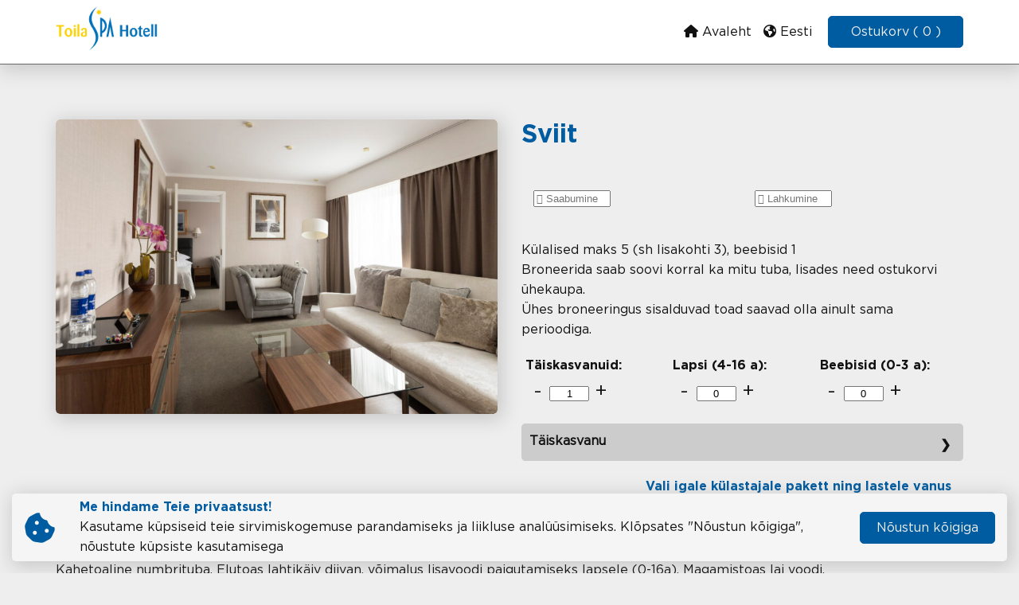

--- FILE ---
content_type: text/css
request_url: https://booking.toilaspa.ee/wp-content/themes/salboshotel/style.css?MTY6NTk6MDY=
body_size: 679
content:
/*
    Theme Name: Salbos - broneerimissüsteem hotellidele
    Description: Lihtne ja mugav veebiliides paketide või tubade broneerimiseks kliendi poolel.

    Text Domain: salboshotel
    Author: Confemar OÜ

    Version: 1.17.3
    Domain Path: /lang
*/


/* main style */

@font-face {
    font-family: 'Gotham-Regular';
    src: url(assets/css/fonts/GothamPro.ttf) format('truetype');
}

@font-face {
    font-family: 'Gotham-Bold';
    src: url(assets/css/fonts/GothamPro-Bold.ttf) format('truetype');
}

*{
    outline: none;
    position: relative;
    box-sizing: border-box;
}

html{
    width: 100%;
    height: 100%;
    font-size: 16px;
    font-family: 'Gotham-Regular';
	color: var(--font-color);
    line-height: 1.6em;
    overflow-x: hidden;
    overflow-y: scroll;
}

body{
    width: 100%;
    height: 100%;
    margin: 0;
    padding: 0;
    background-color: var(--bg-color);
}

b, strong{
    font-weight: normal !important;
    font-family: 'Gotham-Bold';
}

a:link, a:visited{
    color: var(--link-color);
}

ul{
    list-style: none;
    padding: 0;
    margin: 0;
}

ul:not(.woocommerce-error, .woocommerce-order-overview) li:not(.product, .select2-results__option)::before{
    content: "\25CF";
    color: var(--link-color);
    margin: 0 7px 0 0;
}

#page-content{
    display: flex;
    justify-content: space-between;
    align-items: flex-start;
    flex-wrap: wrap;
    width: 100%;
    max-width: var(--page-width);
    margin: 0 auto 50px auto;
}

#page-text-content{
    display: block;
    width: 100%;
    max-width: var(--page-width);
    padding: 0 15px;
    margin: 0 auto 50px auto;
}

h1, h2, h3{
    display: block;
    font-family: 'Gotham-Bold';
    font-weight: normal;
    color: var(--link-color);
}

hr.wp-block-separator{
    border: var(--border) solid var(--border-color);
    border-bottom: 0px;
    margin: 50px 0;
}

img:not(.logo-img){
    border-radius: var(--top-left) var(--top-right) var(--bottom-left) var(--bottom-right);
}

--- FILE ---
content_type: text/css
request_url: https://booking.toilaspa.ee/wp-content/themes/salboshotel/assets/css/content.css?MTY6NTk6MDY=
body_size: 5919
content:
/* navigation style */

#main-header-block{
    display: block;
    width: 100%;
    height: var(--header-size); 
    background-repeat: no-repeat;
    background-size: cover;
    background-position: center center;
    margin: 0 0 50px 0;
}

#header-block{
    display: block;
    width: 100%;
    height: 80px;
    margin: 0 0 50px 0;
}

.nav-block{
    display: block;
    position: fixed;
    top: 0;
    left: 0;
    right: 0;
    height: 80px;
    z-index: 10;
}

.nav-block::after{
    content: '';
    position: fixed;
    top: 0;
    left: 0;
    right: 0;
    height: 80px;
    background-color: var(--header-color);
    border-bottom: var(--border) solid var(--border-color);
    box-shadow: 3px 4px 22px 3px rgba(104, 104, 104, var(--box-shadow));
    opacity: var(--opacity);
    z-index: -1;
}

nav{
    display: flex;
    justify-content: space-between;
    align-items: center;
    width: 100%;
    height: 80px;
    max-width: var(--page-width);
    padding: 10px 15px;
    margin: 0 auto;
}

nav .logo img{
    width: auto;
    max-width: 190px;
    height: auto;
    max-height: 60px;
    -webkit-transition: all .4s ease;
    -moz-transition: all .4s ease;
    -o-transition: all .4s ease;
    -ms-transition: all .4s ease;
    transition: all .4s ease;
}

nav .checkout-countdown-wrapper{
    display: inline-block;
    width: 70px;
    margin: 10px 15px 10px 0;
}

nav .checkout-countdown-wrapper .checkout-countdown-content span,
nav .checkout-countdown-wrapper .checkout-countdown-content{
	display: inline-block;
    color: var(--error-color) !important;
}

nav .checkout-countdown-wrapper .checkout-countdown-content::before{
	color: var(--error-color);
    font-family: "Font Awesome 5 Free";
    content: "\f017";
    display: inline-block;
    padding: 10px 5px 10px 0;
}

.link-cont a:link, .link-cont a:visited,
.mob-link-cont a:link, .mob-link-cont a:visited{
    display: inline-block;
    font-family: 'Gotham-Regular';
    color: var(--header-font-color);
    text-decoration: none;
    padding: 10px 15px 10px 0;
    white-space: nowrap;
    -webkit-transition: all .4s ease;
    -moz-transition: all .4s ease;
    -o-transition: all .4s ease;
    -ms-transition: all .4s ease;
    transition: all .4s ease;
}

.link-cont a:hover,
.mob-link-cont a:hover{
    color: var(--header-link-color);
}

.link-cont button{
    background-color: var(--header-link-color) !important;
    border: var(--border) solid var(--header-link-color) !important;
}

.link-cont button:hover{
    color: var(--header-link-color) !important;
}

.lang-block{
    display: none;
    position: absolute;
    top: 63px;
    left: 100px;
    padding: 15px 30px;
    z-index: 3;
}

.lang-block::after{
    content: '';
    position: absolute;
    top: 0;
    left: 0;
    right: 0;
    bottom: 0;
    background: var(--header-color);
    border-bottom-left-radius: var(--bottom-left);
    border-bottom-right-radius: var(--bottom-right);
    opacity: var(--opacity);
    z-index: -1;
}

.lang-block a:link, .lang-block a:visited{
    display: block;
}

.mob-link-cont{
    display: none;
}

#mob-nav-block{
    display: none;
    position: absolute;
    top: 15px;
    right: -265px;
    width: 250px;
    height: calc( 100vh - 30px );
    background-color: var(--bg-color);
    box-shadow: 3px 4px 22px 3px rgba(104, 104, 104, var(--box-shadow));
    border-radius: var(--top-left) var(--top-right) var(--bottom-left) var(--bottom-right);
    padding: 15px 30px;
    z-index: 15;
    text-align: center;
}

#mob-nav-block .title{
    display: block;
    text-align: right;
    font-size: 24px;
    margin: 0 0 30px 0;
}


#mob-nav-block a:link, #mob-nav-block a:visited{
    display: block;
    font-family: 'Gotham-Regular';
    color: var(--font-color);
    text-decoration: none;
    text-align: center;
    padding: 15px 0;
    -webkit-transition: all .4s ease;
    -moz-transition: all .4s ease;
    -o-transition: all .4s ease;
    -ms-transition: all .4s ease;
    transition: all .4s ease;
}

#mob-nav-block a:hover{
    color: var(--link-color);
}


/* room search style */

#search-block{
    display: flex;
    justify-content: space-between;
    align-items: center;
    flex-wrap: wrap;
    position: absolute;
    bottom: 0;
    left: 0;
    right: 0;
    width: 100%;
    margin: 0 auto;
    max-width: 755px;
    padding: 10px 15px;
    text-align: center;
    z-index: 5;
}

#search-block::after{
    content: '';
    position: absolute;
    top: 0;
    bottom: 0;
    left: 0;
    right: 0;
    width: 100%;
    margin: 0 auto;
    max-width: 755px;
    background-color: var(--bg-color);
    border-top-left-radius: var(--top-left);
    border-top-right-radius: var(--top-right);
    opacity: var(--opacity);
    z-index: -1;
}

.salbos_arrival_depature{
    flex: 1 0 70%;
    display: flex;
    justify-content: left;
    align-items: center;
    flex-wrap: wrap;
}

.salbos_arrival_depature .arrival, .salbos_arrival_depature .depature{
    flex: 1 0 50%;
    padding: 0 15px 0 0;
}


/* category style */

#category-cont{
    display: flex;
    justify-content: center;
    align-items: flex-start;
    width: 100%;
    max-width: var(--page-width);
    margin: 0 auto 50px auto;
}

.cat-block{
    flex: 0 1 50%;
}

.cat-cont{
    display: block;
    background: var(--cont-color);
    text-decoration: none;
    margin: 15px;
    border-radius: var(--top-left) var(--top-right) var(--bottom-left) var(--bottom-right);
    box-shadow: 3px 4px 22px 3px rgba(104, 104, 104, var(--box-shadow));
    overflow: hidden;
    -webkit-transition: all .4s ease;
    -moz-transition: all .4s ease;
    -o-transition: all .4s ease;
    -ms-transition: all .4s ease;
    transition: all .4s ease;
}

.cat-cont:hover{
    padding: 15px;
    margin: 0;
}

.cat-cont img{
    width: calc( 100% + 30px );
    height: 200px;
    margin: -15px -15px 0 -15px;
    object-fit: cover;
}

.cat-cont .title{
    display: block;
    text-align: center;
    font-size: 24px;
    color: var(--link-color);
    padding: 20px 0;
}


/* woocommerce style */

.woocommerce{
    display: flex;
    justify-content: space-between;
    align-items: center;
    flex-wrap: wrap;
    width: 100%;
    max-width: var(--page-width);
    color: var(--font-color);
}

.woocommerce .single-product{
    width: 100%; 
}

.woocommerce .single-product .product{
    display: flex;
    justify-content: space-between;
    align-items: flex-start;
    flex-wrap: wrap;
}

.woocommerce img, .woocommerce-page img{
    max-width: none !important;
}

.woocommerce-result-count{
    flex: 1 0 50%;
    font-family: 'Gotham-Bold';
    padding: 0 0 0 15px;
}

.woocommerce-ordering{
    flex: 1 0 50%;
    max-width: 300px;
    padding: 0 15px 0 0;
}

.woocommerce ul.products{
    flex: 1 0 100%;
    display: flex;
    justify-content: center;
    align-items: stretch;
    flex-wrap: wrap;
}

.woocommerce ul.products li.product a, .woocommerce ul.products li.product a{
    display: block;
    width: auto !important;
    background-color: var(--cont-color);
    border-radius: var(--top-left) var(--top-right) var(--bottom-left) var(--bottom-right);
    box-shadow: 3px 4px 22px 3px rgba(104, 104, 104, var(--box-shadow));
    width: 100%;
    padding: 15px;
    margin: 15px;
    overflow: hidden;
    -webkit-transition: all .4s ease;
    -moz-transition: all .4s ease;
    -o-transition: all .4s ease;
    -ms-transition: all .4s ease;
    transition: all .4s ease;
}

.woocommerce ul.products li.product:hover > a{
    padding: 30px;
    margin: 0;
}

.woocommerce ul.products li.product a img{
    width: calc( 100% + 60px ) !important;
    margin: -30px -30px 0 -30px !important;
    object-fit: cover;
}

.woocommerce ul.products li.product .button{
    display: none !important;
}

.woocommerce ul.products li.product a .woocommerce-loop-product__title,
.woocommerce ul.products li.product a .woocommerce-loop-category__title{
    display: -webkit-box;
    font-family: 'Gotham-Bold';
    color: var(--link-color);
    padding: 10px 0 !important;
    height: 65px;
    overflow: hidden;
    white-space: pre-wrap;
    -webkit-box-orient: vertical;
    -webkit-line-clamp: 2;
}

.woocommerce ul.products li.product a .woocommerce-loop-category__title{
    height: 65px;
    white-space: normal;
    -webkit-line-clamp: 2;
}

.woocommerce ul.products li.product a > div{
    display: -webkit-box;
    height: 95px;
    overflow: hidden;
    white-space: pre-wrap;
    -webkit-box-orient: vertical;
    -webkit-line-clamp: 4;
    color: var(--font-color) !important;
}

.woocommerce span.onsale{
    background-color: var(--link-color) !important;
    color: var(--cont-color) !important;
    border-radius: 0px !important;
    border-radius: var(--top-left) var(--top-right) var(--bottom-left) var(--bottom-right) !important;
    padding: 10px !important;
    margin: 0 !important;
    min-height: auto !important;
    line-height: 1em !important;
}

.woocommerce .price{
    display: block;
    font-family: 'Gotham-Bold';
    color: var(--link-color) !important;
    padding: 10px 0 0 0;
}

.wp-block-themeisle-blocks-advanced-columns{
    margin: 0 0 30px 0 !important;
}


/* product page */

.woocommerce-product-gallery{
    flex: 1 0 50%;
    padding: 0 15px 30px 15px;
    margin: 0 !important;
}

.woocommerce-product-gallery .woocommerce-product-gallery__trigger{
    display: none;
}

.woocommerce-product-gallery .flex-viewport, .woocommerce-product-gallery__wrapper{
    width: 100%;
    box-shadow: 3px 4px 22px 3px rgba(104, 104, 104, var(--box-shadow));
    overflow: hidden;
    background: #ffffff !important;
    border-radius: var(--top-left) var(--top-right) var(--bottom-left) var(--bottom-right);
}

.woocommerce-product-gallery .woocommerce-product-gallery__image img{
    width: 100%;
    object-fit: cover;
    vertical-align: middle;
    cursor: default;
}

.flex-control-nav{
    display: block;
    padding: 15px 15px 0 15px !important;
    text-align: center;
}

.flex-control-nav li{
    display: inline-block;
    width: 15px !important;
    height: 15px !important;
    margin: 0 3px !important;
    float: none !important;
    background-color: var(--subfont-color);
    border-radius: 50%;
    line-height: normal;
    cursor: pointer;
    overflow: hidden;
    -webkit-transition: all .4s ease;
    -moz-transition: all .4s ease;
    -o-transition: all .4s ease;
    -ms-transition: all .4s ease;
    transition: all .4s ease;
}

.flex-control-nav li:has(> .flex-active){
    background-color: var(--font-color);
}


.flex-control-nav li img{
    opacity: 0 !important;
}

.flex-control-nav li:hover{
    background-color: var(--font-color);
}

.entry-summary{
    flex: 1 0 50%;
    padding: 0 15px;
    margin-bottom: 0 !important;
}

.product_title{
    font-family: 'Gotham-Bold';
    line-height: 40px;
    color: var(--link-color);
}

.woocommerce-product-details__short-description, .product_meta,
.woocommerce-tabs, .related, .woocommerce-result-count, .woocommerce-ordering{
    display: none;
}

#salbos_product_data_form{
    display: flex;
    justify-content: space-between;
    align-items: center;
    flex-wrap: wrap;
    margin: 0 !important;
}

#salbos_product_data_form > *{
    flex: 1 0 100%;
}

#salbos_product_data_form .arrival, #salbos_product_data_form .depature{
    flex: 1 0 50%;
    padding: 0 15px 20px 15px;
}

#salbos_product_data_form #salbos_quantity_show{
    padding: 0 0 20px 0;
}

#salbos_product_data_form #salbos_price_show{
    display: block;
    padding: 0 15px 20px 15px;
    font-family: 'Gotham-Bold';
    text-align: right;
}

#salbos_product_data_form .add_to_cart_button{
    color: var(--bg-color);
    background-color: var(--link-color);
    border: var(--border) solid var(--link-color);
    border-radius: var(--top-left) var(--top-right) var(--bottom-left) var(--bottom-right);
    font-family: 'Gotham-Regular';
    text-decoration: none;
    overflow: hidden;
    float: right;
}

#salbos_product_data_form .add_to_cart_button:disabled{
    --form-control-color: var(--subfont-color);
    color: var(--font-color) !important;
    border: 1px solid var(--subfont-color) !important;
    background-color: var(--bg-color) !important;
    cursor: not-allowed;
}


.woocommerce-Tabs-panel, .woocommerce-Tabs-panel > *{
    color: var(--font-color) !important;
    padding: 0 15px !important;
    margin: 0 !important;
}

.woocommerce-Tabs-panel ul{
    padding: 0 0 15px 30px; 
}

#salbos_product_data_form .guests{
    display: flex;
    justify-content: flex-start;
    align-content: center;
    flex-wrap: wrap;
}

#salbos_product_data_form .guests div:not([class]) label, .checkout-countdown-content span{
    display: block;
    font-family: 'Gotham-Bold' !important;
    white-space: nowrap;
}

#salbos_product_data_form .guests div:not([class]){
    flex: 0 1 33.3333%;
    padding: 20px 5px;
}

#salbos_product_data_form .guests div:not([class]) button{
    width: 30px !important;
    color: var(--font-color) !important;
    background-color: transparent !important;
    border: 0px !important;
    font-size: 24px !important;
}

#salbos_product_data_form .guests div:not([class]) input, .tabs .tab input[type=number]{
    display: inline-block;
    width: 50px;
    padding: 0;
    text-align: center;
}

.tabs .tab-content input[type=number]{
    margin: 0 0 0 10px;
}

.tabs .tab{
    border-radius: var(--top-left) var(--top-right) var(--bottom-left) var(--bottom-right);
    margin: 0 0 20px 0;
}

.tabs .tab-label{
    align-items: center;
    padding: 10px !important;
    background: var(--subfont-color) !important;
    flex-wrap: wrap;
}

.tabs .tab-label::after{
    position: absolute;
    right: 15px;
}

.tabs .tab-label span:nth-child(2){
    padding: 0 20px 0 0;
}

.tabs .tab-label span:nth-child(2){
    padding: 0 20px 0 0;
    white-space: nowrap;
}

.tabs .tab > .tab-content{
    background: var(--cont-color);
    border: var(--border) solid var(--subfont-color) !important;
    overflow: hidden;
    border-bottom-left-radius: var(--bottom-left);
    border-bottom-right-radius: var(--bottom-right);
}

.tabs .info{
    display: block;
    margin: 0 0 15px 0;
}

.tabs .tab-package-list .package_category{
    display: block;
    margin: 5px 0 10px 0;
    font-family: 'Gotham-Bold';
}

.tabs .tab-package-list .package_select{
    padding: 0 15px;
}

.tabs .package_select > label{
    display: block;
    padding: 10px 0 0 0;
    font-family: 'Gotham-Bold';
}

.tabs .package_select input[type=radio], .tabs .package_select input[type=checkbox]{
    margin: 0 10px 0 0;
}

.tabs a.more:link, .tabs a.more:visited{
    display: inline-block;
    margin: 0 0 0 5px;
    color: var(--link-color);
    white-space: nowrap;
}

.woocommerce-notices-wrapper{
    display: block;
    width: 100%;
    padding: 0 15px 20px 15px;
}

.wc-empty-cart-message{
    display: block;
    width: 100%;
    padding: 0 15px;
}

.woocommerce-message, .woocommerce-error, .woocommerce-info,
.wc-block-components-notice-banner{
    display: block;
    width: 100% !important;
    padding: 15px 15px 15px 50px !important;
    margin: 0 0 20px 0 !important;
    line-height: 40px !important;
    border-top: 0px !important;
    border: var(--border) solid var(--success-color) !important;
    color: var(--font-color) !important;
    font-family: 'Gotham-Bold' !important;
    background-color: var(--cont-color) !important;
    border-radius: var(--top-left) var(--top-right) var(--bottom-left) var(--bottom-right);
}

.woocommerce-error, .wc-block-components-notice-banner.is-error{
    border: var(--border) solid var(--error-color) !important;
}

.woocommerce-info, .wc-block-components-notice-banner.is-info{
    border: var(--border) solid var(--info-color) !important;
}

.woocommerce-message::before{
    color: var(--success-color) !important;
}

.wc-block-components-notice-banner.is-success>svg{
    background-color: var(--success-color) !important;
    margin: 8px 0 0 0;
}

.woocommerce-error::before{
    color: var(--error-color) !important;
}

.wc-block-components-notice-banner.is-error>svg{
    background-color: var(--error-color) !important;
    margin: 8px 0 0 0;
}

.woocommerce-info::before{
    color: var(--info-color) !important;
}

.wc-block-components-notice-banner.is-info>svg{
    background-color: var(--info-color) !important;
    margin: 8px 0 0 0;
}

.woocommerce-message a, .woocommerce-error a, .woocommerce-info a,
.wc-block-components-notice-banner a{
    color: var(--link-color);
    white-space: nowrap !important;
}

.product-content{
    width: 100%;
    padding: 20px 15px 0 15px;
    font-family: 'Gotham-Regular';
}

.product-content br{
    content: "";
    display: block;
    height: 0px;
}

.product-content ul{
    padding: 0 0 0 30px;
}

.product-content ul li p{
    display: inline-block;
    margin: 0;
}

#salbos_product_data_form h2{
    display: block;
    font-size: 16px !important;
}

#salbos_product_data_form hr{
    display: none;
}

#salbos_product_data_form label > span:nth-child(2)::before{
    content: '|';
    padding: 0 10px;
}

label[for=salbos_birthday_day], label[for=salbos_firstname], label[for=salbos_surname]{
    display: block;
    padding: 10px 0;
}

#salbos_birthday_day, #salbos_birthday_month, #salbos_birthday_year{
    display: inline-block;
    width: 33.3333%;
}

#salbos_product_data_form .salbos_datepicker{
    flex: 1 0 50%;
}

#salbos_product_data_form #times{
    flex: 1 0 50%;
    text-align: center;
    margin: 20px 0;
}


/* cart page */

.return-to-shop, button[name=update_cart]{
    display: none !important;
}

.woocommerce-cart-form{
    width: 100%;
    padding: 0 15px;
}

.woocommerce-cart-form table.shop_table{
    border: 0px !important;
    margin: 0 0 20px 0 !important;
    background-color: var(--cont-color);
    border-radius: var(--top-left) var(--top-right) var(--bottom-left) var(--bottom-right) !important;
    color: var(--font-color);
    table-layout: initial;
}

.woocommerce-cart-form table.shop_table th{
    font-family: 'Gotham-Bold';
    padding: 0 2px 15px 2px !important;
    font-weight: normal !important;
    overflow: hidden;
    white-space: nowrap;
    color: var(--font-color);
    border-bottom: 1px solid var(--subfont-color);
}

.woocommerce-cart-form table.shop_table tr{
    display: table-row;
}

.woocommerce-cart-form table.shop_table tr td{
    padding: 15px 10px;
    vertical-align: middle;
    overflow-x: hidden;
    border-top: 1px solid var(--subfont-color);
}

.woocommerce-cart-form table.shop_table a.remove{
    font-family: 'Gotham-Bold';
    font-size: 24px;
    font-weight: normal !important;
    color: var(--error-color) !important;
    -webkit-transition: all .4s ease;
    -moz-transition: all .4s ease;
    -o-transition: all .4s ease;
    -ms-transition: all .4s ease;
    transition: all .4s ease;
}

.woocommerce-cart-form table.shop_table a.remove:hover{
    color: var(--cont-color) !important;
    background: var(--error-color) !important;
}

.woocommerce-cart-form table.shop_table img{
    width: 80px !important;
    height: 80px !important;
    object-fit: cover;
    border-radius: var(--top-left) var(--top-right) var(--bottom-left) var(--bottom-right) !important;
    box-shadow: 3px 4px 22px 3px rgba(104, 104, 104, var(--box-shadow));
}

.woocommerce-cart-form table.shop_table .product-name a{
    display: block;
    font-family: 'Gotham-Bold';
    color: var(--link-color);
    margin: 0 0 10px 0;
}

.woocommerce td.product-name dl.variation p{
    margin-bottom: 1em !important;
}

.woocommerce-cart-form table.shop_table .product-subtotal .amount{
    font-family: 'Gotham-Bold';
}

.woocommerce-cart-form table.cart td.actions .coupon #coupon_code{
    display: inline-block;
    width: 100%;
    max-width: 150px;
    margin: 0 20px 20px 0;
}

.cart_totals{
    padding: 0 15px;
}

.cart_totals h2{
    display: block;
    font-family: 'Gotham-Bold';
    font-size: 18px;
    color: var(--link-color);
    margin: 0 0 20px 0;
}

.cart_totals table.shop_table{
    border: 0px !important;
    background-color: var(--cont-color);
    border-radius: var(--top-left) var(--top-right) var(--bottom-left) var(--bottom-right) !important;
    color: var(--font-color);
    table-layout: initial;
}

.cart_totals table.shop_table th{
    font-family: 'Gotham-Bold';
    font-weight: normal !important;
    white-space: nowrap;
    color: var(--font-color);
}

.cart_totals table.shop_table a{
    font-family: 'Gotham-Bold';
    color: var(--error-color);
    margin: 0 0 10px 0;
}

.cart_totals .wc-proceed-to-checkout{
    text-align: right;
}


/* checout page */

.woocommerce-form-coupon-toggle, .woocommerce-checkout{
    display: block;
    width: 100%;
}

.woocommerce-form-coupon{
    display: block;
    width: 100%;
    margin: 0 0 20px 0 !important;
    border-radius: var(--top-left) var(--top-right) var(--bottom-left) var(--bottom-right) !important;
    border: var(--border) solid var(--info-color) !important;
}

#customer_details > div{
    padding: 0 15px;
    margin: 0 0 20px 0;
}

.woocommerce-billing-fields h3, .woocommerce-additional-fields h3{
    display: block;
    font-family: 'Gotham-Bold';
    color: var(--link-color);
    margin: 0 0 20px 0;
}

.required, .woocommerce form .form-row.woocommerce-invalid label{
    color: var(--error-color) !important;
}

#order_review_heading{
    display: block;
    font-family: 'Gotham-Bold';
    color: var(--link-color);
    margin: 0 0 20px 0;
    padding: 0 15px;
}

#order_review{
    padding: 0 15px;
}

#order_review table.shop_table{
    border: 0px !important;
    padding: 15px;
    background-color: var(--cont-color);
    border-radius: var(--top-left) var(--top-right) var(--bottom-left) var(--bottom-right) !important;
    color: var(--font-color);
    table-layout: initial;
    box-shadow: 3px 4px 22px 3px rgba(104, 104, 104, var(--box-shadow));
}

#order_review table.shop_table th{
    font-family: 'Gotham-Bold';
    font-weight: normal !important;
    white-space: nowrap;
    color: var(--font-color);
}

#order_review table.shop_table a{
    font-family: 'Gotham-Bold';
    color: var(--error-color);
    margin: 0 0 10px 0;
}

.woocommerce-checkout-payment{
    padding: 15px;
    background-color: var(--cont-color) !important;
    border-radius: var(--top-left) var(--top-right) var(--bottom-left) var(--bottom-right) !important;
    color: var(--font-color);
    box-shadow: 3px 4px 22px 3px rgba(104, 104, 104, var(--box-shadow));
}

.woocommerce-checkout #payment div.payment_box{
    border-radius: var(--top-left) var(--top-right) var(--bottom-left) var(--bottom-right) !important;
}

.woocommerce-checkout-payment .payment_box{
    background-color: var(--font-color) !important;
    color: var(--cont-color) !important;
}

.woocommerce-checkout-payment div.payment_box::before{
    border: 1em solid var(--font-color) !important;
    border-right-color: transparent !important;
    border-left-color: transparent !important;
    border-top-color: transparent !important;
}


/* checkout success page */

.woocommerce-order{
    width: 100%;
    padding: 0 15px;
}

.woocommerce-order .woocommerce-notice--success{
    display: block;
    font-family: 'Gotham-Bold';
    font-size: 18px;
    color: var(--success-color);
    margin: 0 0 20px 0;
}

.woocommerce ul.order_details{
    margin: 0 0 20px 0 !important;
}

.woocommerce ul.order_details li{

    margin: 5px 15px 5px 0 !important;
    padding: 0 15px 0 0 !important;
}

.woocommerce-order-details .woocommerce-order-details__title{
    display: block;
    font-family: 'Gotham-Bold';
    color: var(--link-color);
    margin: 20px 0 10px 0;
}

.woocommerce-order-details table.woocommerce-table--order-details,
table.woocommerce_deposits_parent_order_summary{
    width: 100% !important;
    border: 0px !important;
    background-color: var(--cont-color);
    border-radius: var(--top-left) var(--top-right) var(--bottom-left) var(--bottom-right) !important;
    color: var(--font-color);
    table-layout: initial;
}

.woocommerce-order-details table.woocommerce-table--order-details th,
table.woocommerce_deposits_parent_order_summary th{
    font-family: 'Gotham-Bold';
    font-weight: normal !important;
    white-space: nowrap;
    color: var(--font-color);
    padding: 9px 12px;
    line-height: 1.5em;
    text-align: left;
}

.woocommerce-order-details table.woocommerce-table--order-details a,
table.woocommerce_deposits_parent_order_summary a{
    font-family: 'Gotham-Bold';
    color: var(--link-color);
}

table.woocommerce_deposits_parent_order_summary .order_item td{
    border-top: 1px solid rgba(0,0,0,.1);
    padding: 9px 12px;
    vertical-align: middle;
    line-height: 1.5em;
}

.woocommerce-column__title{
    font-family: 'Gotham-Bold';
    color: var(--link-color);
    margin: 0 0 20px 0;
}

.woocommerce-customer-details address{
    border: 0px !important;
    background-color: var(--cont-color);
    border-radius: var(--top-left) var(--top-right) var(--bottom-left) var(--bottom-right) !important;
    color: var(--font-color);
    box-shadow: 3px 4px 22px 3px rgba(104, 104, 104, var(--box-shadow));
    padding: 15px !important;
}

.switch-candy{
    height: 40px !important;
    border-radius: 20px !important;
    text-shadow: none !important;
    box-shadow: none !important;
    font-weight: normal !important;
}

.switch-candy a{
    border: 0px !important;
    box-shadow: none !important;
}

#wc-deposits-options-form input.input-radio:enabled ~ label{
    background-color: var(--text-color) !important;
    color: var(--cont-color) !important;
    line-height: 40px !important;
}

.switch-candy input:checked + label{
    text-shadow: none !important;
}

#wc-deposits-options-form div a.wc-deposits-switcher{
    background: var(--link-color) !important;
    border-radius: 20px !important;
}

/* checkin page */

#salboscheckin{
    display: block;
    width: 100%;
    padding: 0 15px;
}

#salboscheckin .error{
    display: block;
    width: 100%;
    background-color: var(--cont-color);
    color: var(--font-color);
    border: var(--border) solid var(--border-color) !important;
    border-radius: var(--top-left) var(--top-right) var(--bottom-left) var(--bottom-right) !important;
    padding: 15px;
    margin: 20px 0;
}

#salboscheckin form{
    display: block;
    width: 100%;
    color: var(--font-color) !important;
    text-align: center;
}

#salboscheckin form input{
    display: inline-block;
    width: 100%;
    max-width: 300px;
    margin: 10px 0 0 0;
}

#salboscheckin form .clear{
    display: inline-block;
    width: 100%;
    margin: 10px 0 20px 0;
}

#salboscheckin form .row{
    display: block;
    margin: 0 0 5px 0;
}

#salboscheckin form .row .value{
    font-family: 'Gotham-Bold';
    text-align: left;
}

.clienteditmedical > .row .value{
    display: block;
    font-family: 'Gotham-Bold';
    color: var(--link-color);
    text-align: left;
    margin: 15px 0 0 0;
}

#salboscheckin form > .row:first-of-type{
    display: block;
    font-size: 24px;
    color: var(--success-color);
    margin: 0 0 10px 0;
}

#salbos-toad .room .inputrow{
    text-align: left;
    padding: 0 10px 10px 10px;
}

#salbos-toad .room .req label::after, #salboscheckin .req label::after{
    content: '*';
    display: inline-block;
    margin: 0 0 0 3px;
    color: var(--error-color);
}

#salboscheckin form .inputrow select, #salboscheckin form .inputrow input{
    display: inline-block;
    width: 100%;
    max-width: 300px;
    margin: 0 0 10px 10px;
}

#salboscheckin form .client .inputrow select, #salboscheckin form .client .inputrow input,
#salboscheckin .clienteditmedical .inputrow select, #salboscheckin .clienteditmedical .inputrow input{
    display: block;
    max-width: none;
}

#salboscheckin form .inputrow input[type=checkbox]{
    display: inline-block;
    width: auto;
    margin: 0 0 0 10px;
}

#salbos-toad .room{
    display: flex !important;
    justify-content: center;
    align-items: stretch;
    flex-wrap: wrap;
    background-color: var(--cont-color);
    box-shadow: 3px 4px 22px 3px rgba(104, 104, 104, var(--box-shadow));
    padding: 15px 0;
    margin: 30px 0 0 0;
    border-radius: var(--top-left) var(--top-right) var(--bottom-left) var(--bottom-right) !important;
}

#salbos-toad .room .roomtitle{
    flex: 1 0 100%;
    text-align: center;
    font-family: 'Gotham-Bold';
    font-size: 18px;
    color: var(--link-color);
    margin: 0 0 20px 0;
}

#salbos-toad .room .client, .clienteditmedical{
    flex: 1 0 25%;
    padding: 0 15px 20px 15px;
    text-align: left;
}

#salbos-toad .room .row{
    white-space: nowrap;
}

#salbos-toad .room .client .tlb_text{
    font-family: 'Gotham-Bold';
}

#salbos-toad .room .package{
    display: block;
    color: var(--link-color);
    font-family: 'Gotham-Bold';
    margin: 7px 0;
    text-align: left;
}

#salbos-toad .room .client .row:not(.package, .tlb_text) .value{
    display: inline-block;
    font-family: 'Gotham-Bold';
    margin: 0 0 0 5px;
}

#salbos-toad .room .client button{
    margin: 10px 0 0 0;
}

.montonio-payments-country-dropdown{
	width: 100% !important;
	max-width: 200px;
	background-color: var(--cont-color) !important;
    border-radius: var(--top-left) var(--top-right) var(--bottom-left) var(--bottom-right);
}

.montonio-bank-items--grid .montonio-bank-item img{
    width: 100%;
}

/* button style */

.wc-block-components-notice-banner>.wc-block-components-notice-banner__content .wc-forward{
    background: red !important;
}

button, .button, .salbos_search{
    display: inline-block !important;
    width: 170px !important;
    height: 40px !important;
    line-height: 40px !important;
    padding: 0px !important;
    color: var(--bg-color) !important;
    text-align: center;
    background-color: var(--link-color) !important;
    border: var(--border) solid var(--link-color) !important;
    border-radius: var(--top-left) var(--top-right) var(--bottom-left) var(--bottom-right) !important;
    font-family: 'Gotham-Regular' !important;
    font-size: 16px !important;
    font-weight: normal !important;
    text-decoration: none !important;
    cursor: pointer;
    overflow: hidden;
    opacity: 1 !important;
    -webkit-transition: all .4s ease;
    -moz-transition: all .4s ease;
    -o-transition: all .4s ease;
    -ms-transition: all .4s ease;
    transition: all .4s ease;
}

button:hover, .button:hover, .salbos_search:hover{
    background-color: var(--bg-color) !important;
    color: var(--link-color) !important;
}


/* input style */

input[type=text], input[type=number], input[type=tel], input[type=email], select:not(.ui-datepicker-month, .ui-datepicker-year), textarea{
    display: block;
    width: 100%;
    height: 40px;
    line-height: 40px;
    background-color: transparent;
    border: 0;
    border-bottom: var(--border) solid var(--font-color);
    padding: 0 15px;
    font-family: 'Gotham-Regular', FontAwesome;
    font-size: 16px;
    color: var(--font-color);
    -webkit-transition: all .4s ease;
    -moz-transition: all .4s ease;
    -o-transition: all .4s ease;
    -ms-transition: all .4s ease;
    transition: all .4s ease;
}

select:not(.ui-datepicker-month, .ui-datepicker-year) option{
    background-color: var(--cont-color);
}

textarea{
    border: var(--border) solid var(--font-color);
    height: 150px !important;
    padding: 10px;
    resize: none;
    border-radius: var(--top-left) var(--top-right) var(--bottom-left) var(--bottom-right) !important;
}

input[type=text]:focus, input[type=number]:focus{
    border-bottom: 1px solid var(--link-color);
    color: var(--link-color);
}

textarea:focus{
    border: 1px solid var(--link-color);
    color: var(--link-color);
}

input[type=text].error, input[type=number].error, .woocommerce form .form-row.woocommerce-invalid .select2-container, .woocommerce form .form-row.woocommerce-invalid input.input-text, .woocommerce form .form-row.woocommerce-invalid select{
    border-bottom: 1px solid var(--error-color) !important;
}

input[type=text].success, input[type=number].success, .woocommerce form .form-row.woocommerce-validated input.input-text, .woocommerce form .form-row.woocommerce-validated select{
    border-bottom: 1px solid var(--success-color) !important;
}

.select2-selection, .select2-selection__rendered{
    height: 40px !important;
    line-height: 40px !important;
    background-color: transparent !important;
}

.select2-container--default .select2-selection--single{
    border: 0 !important;
    background-color: transparent !important;
    border-bottom: var(--border) solid var(--font-color) !important;
    border-radius: 0px !important;
}

.select2-container--default .select2-selection--single .select2-selection__arrow{
    top: 10px !important;
}

.select2-dropdown{
    top: 4px;
    border: var(--border) solid var(--font-color) !important;
    background-color: var(--cont-color) !important;
    z-index: 4 !important;
}

.select2-container--default .select2-search--dropdown .select2-search__field{
    border: var(--border) solid var(--font-color) !important;
}

.select2-container--default .select2-results__option--highlighted{
    background-color: var(--link-color) !important;
    color: var(--cont-color) !important;
}

input[type=checkbox], input[type=radio]{
    display: inline-grid !important;
    -webkit-appearance: none;
    appearance: none;
    background-color: var(--cont-color);
    margin: 0 auto;
    font: inherit;
    color: var(--font-color);
    width: 16px !important;
    height: 16px;
    border: 1px solid var(--font-color);
    border-radius: 3px;
    place-content: center;
    cursor: pointer;
}

input[type=radio]{
    border-radius: 50%;
}

input[type=checkbox]::before, input[type=radio]::before{
    content: "";
    width: 10px;
    height: 10px;
    clip-path: polygon(14% 44%, 0 65%, 50% 100%, 100% 16%, 80% 0%, 43% 62%);
    transform: scale(0);
    transform-origin: bottom left;
    transition: 120ms transform ease;
    box-shadow: inset 10px 10px var(--link-color);
}

input[type=radio]::before{
    clip-path: circle(50%);
    transform-origin: center;
}

input[type=checkbox]:checked::before, input[type=radio]:checked::before{
    transform: scale(1);
}

input[type=checkbox]:focus, input[type=radio]:focus{
    border: 1px solid var(--link-color);
}

input[type=checkbox]:disabled, input[type=radio]:disabled{
    --form-control-color: var(--subfont-color);
    color: var(--subfont-color);
    border: 1px solid var(--subfont-color);
    cursor: default;
}


/* footer style */

footer{
    display: block;
    width: 100%;
    background-color: var(--footer-color);
    padding: 0 0 50px 0;
}

.footer-content{
    display: flex;
    justify-content: space-between;
    align-items: stretch;
    flex-wrap: wrap;
    width: 100%;
    max-width: var(--page-width);
    border-top: var(--border) solid var(--font-color);
    color: var(--footer-font-color);
    padding: 50px 0 0 0;
    margin: 0 auto;
}

.footer-content.row{
    flex-direction: row;
}

.footer-content.row-reverse{
    flex-direction: row-reverse;
}

.footer-content.column{
    flex-direction: column;
}

.footer-content.column-reverse{
    flex-direction: column-reverse;
}

.footer-content.row .footer-block, .footer-content.row-reverse .footer-block{
    flex: 1 0 25%;
    padding: 0 15px;
}

.footer-content.column .footer-block, .footer-content.column-reverse .footer-block{
    flex: 1 0 100%;
    padding: 15px 15px;
    text-align: center;
}

.footer-block .title{
    display: block;
    font-family: 'Gotham-Bold';
    color: var(--link-color);
    margin: 0 0 20px 0;
}

.footer-block .nav-content a:link, .footer-block .nav-content a:visited{
    color: var(--footer-font-color);
    text-decoration: none;
    white-space: nowrap;
    -webkit-transition: all .4s ease;
    -moz-transition: all .4s ease;
    -o-transition: all .4s ease;
    -ms-transition: all .4s ease;
    transition: all .4s ease;
}

.footer-block .nav-content a:hover{
    color: var(--footer-link-color);
}

.footer-content.row .footer-block .contact-content span, .footer-content.row-reverse .footer-block .contact-content span,
.footer-content.row .footer-block .nav-content a, .footer-content.row-reverse .footer-block .nav-content a{
    display: block;
}

.footer-content.column .footer-block .contact-content span, .footer-content.column-reverse .footer-block .contact-content span,
.footer-content.column .footer-block .nav-content a, .footer-content.column-reverse .footer-block .nav-content a{
    display: inline-block;
    padding: 5px;
    white-space: nowrap;
}

.footer-block .contact-content a:link, .footer-block .contact-content a:visited{
    color: var(--footer-link-color);
    text-decoration: none;
}

.footer-block .social-content a:link, .footer-block .social-content a:visited{
    color: var(--footer-font-color);
    text-decoration: none;
    font-size: 24px;
    margin: 0 15px 0 0;
    -webkit-transition: all .4s ease;
    -moz-transition: all .4s ease;
    -o-transition: all .4s ease;
    -ms-transition: all .4s ease;
    transition: all .4s ease;
}

.footer-block .social-content a:hover{
    color: var(--footer-link-color);
}

.footer-block .additional-content > *{
    color: var(--footer-font-color) !important;
}

.footer-block .additional-content > a{
    color: var(--footer-link-color) !important;
    text-decoration: none;
}

.footer-author{
    display: block;
    width: 100%;
    max-width: 1170px;
    text-align: right;
    padding: 30px 15px 0 15px;
}

.footer-author a:link, .footer-author a:visited{
    color: var(--bg-color);
    text-decoration: none;
}

.footer-author a:hover{
    color: var(--footer-link-color);
}


/* cookie style */

#cookie-block{
    display: flex;
    justify-content: space-between;
    align-items: center;
    flex-wrap: wrap;
    position: fixed;
    left: 15px;
    right: 15px;
    bottom: 15px;
    margin-left: auto;
    margin-right: auto;
    padding: 0 15px;
    background-color: var(--cont-color);
    box-shadow: 3px 4px 22px 3px rgba(104, 104, 104, var(--box-shadow));
    border-radius: var(--top-left) var(--top-right) var(--bottom-left) var(--bottom-right) !important;
}

#cookie-block i{
    width: 40px;
    height: 40px;
    line-height: 40px;
    font-size: 40px;
    color: var(--link-color);
    vertical-align: middle;
    margin: 5px auto;
    text-align: center;
}

#cookie-block span{
    flex: 1 0 60%;
    margin: 5px 30px;
}

#cookie-block span .title{
    display: block;
    font-family: 'Gotham-Bold';
    color: var(--link-color);
}

#cookie-block .cookie-btn{
    margin: 5px auto;
}


/* 404 page */

.error-404{
    display: block;
    width: 100%;
    padding: 0 15px;
    margin: 100px auto 50px auto;
    text-align: center;
}

.error-404 h1{
    display: block;
    font-size: 24px;
    color: var(--font-color);
}

.error-404 h2{
    display: block;
    font-size: 10vw;
    margin: 30px 0;
    color: var(--link-color);
}


/* tablet screen < 768px */

@media only screen and (max-width: 768px){

    #main-header-block{
        height: var(--header-size);
    }

    .link-cont{
        display: none;
    }

    .mob-link-cont, #mob-nav-block{
        display: block;
    }

    #salbos_search{
        margin: 20px auto 0 auto;
    }


    #category-cont, #salbos-toad .room{
        flex-wrap: wrap;
    }

    .salbos_arrival_depature, .cat-block, .woocommerce-product-gallery, .product-desc-block, #cookie-block span{
        flex: 1 0 100%;
    }

    .footer-block, #salbos-toad .room .client{
        flex: 1 0 50%;
    }

    .woocommerce ul.products li.product, .woocommerce-page ul.products li.product {
        flex: 0 1 50%;
    }

    .woocommerce-cart-form table.shop_table a.remove, #cookie-block span{
        margin: 0 auto;
    }

    .error-404 h2{
        font-size: 77px;
    }

}

/* tablet screen < 425px */

@media only screen and (max-width: 425px){

    .salbos_arrival_depature .arrival{
        flex: 1 0 100%;
        padding: 0;
    }

    .salbos_arrival_depature .depature{
        flex: 1 0 100%;
        padding: 0;
        margin: 20px 0 0 0;
    }

    .footer-block, #salbos_guests .tab-label span,
    #salbos_product_data_form .arrival, #salbos_product_data_form .depature,
    .footer-block, #salbos-toad .room .client{
        flex: 1 0 100%;
    }

    .woocommerce-result-count{
        flex: 1 0 100%;
        text-align: center;
        padding: 0 !important;
    }
    
    .woocommerce-ordering{
        flex: 1 0 100%;
        padding: 0 15px !important;
        max-width: none;
    }

    .woocommerce ul.products li.product, .woocommerce-page ul.products li.product {
        flex: 0 1 100%;
    }

    #salboscheckin form .inputrow select, #salboscheckin form .inputrow input {
        margin: 0 0 10px 0;
    }

}

--- FILE ---
content_type: text/css
request_url: https://booking.toilaspa.ee/wp-content/plugins/salbos/assets/css/salbos.css?ver=2.23
body_size: 424
content:
@charset "UTF-8";

.clear {
	clear: both
}

.salbos .price {
	background: inherit;
	font-weight: 700;
}


.salbos #overlay{
    position: absolute;
    top:0px;
    left:0px;
    width: 100%;
    height: 100%;
    background: black;
    opacity: .1;
	z-index: 10000000;
	cursor: progress;
}

.salbos .salbos_time_field {
	background: inherit;
	float: left;
	width: 100px;
	height: 30px;
	margin: 2px;
	border: 1px solid #aaa;
	text-align: center;
	vertical-align: middle;
	cursor: pointer;
	border-radius: 4px;
}


.salbos .salbos_time_field:hover, .salbos .salbos_time_field_selected {
	background-color: #ddd;
}

.salbos .tab-input {
	position: absolute;
	opacity: 0;
	z-index: -1;
  }

.salbos .tabs {
	overflow: hidden;
}

.salbos .tab {
	width: 100%;
	overflow: hidden;
}

.salbos .tab-label {
    display: flex;
    justify-content: space-between;
    padding: 1em;
    font-weight: bold;
    cursor: pointer;
}
/* Icon */
.salbos .tab-label:hover {
	background: #e6e6e6;
}
.salbos .tab-label::after {
	content: "\276F";
	width: 1em;
	height: 1em;
	text-align: center;
	transition: all .35s;
}
.salbos .tab-content {
	max-height: 0;
	padding: 0 1em;
	background: white;
	transition: all .35s;
	}

.salbos .tab-close {
display: flex;
justify-content: flex-end;
padding: 1em;
font-size: 0.75em;
cursor: pointer;  }

.salbos .tab-close:hover {
	background: #e6e6e6;
}

.salbos .tab-input:checked + .tab-label {
	background: #e6e6e6;}

.salbos .tab-input:checked + .tab-label::after {
	transform: rotate(90deg);
}

.salbos .tab-input:checked ~ .tab-content {
max-height: 50vh;
overflow-y: auto;
padding: 1em;
}


--- FILE ---
content_type: application/javascript
request_url: https://booking.toilaspa.ee/wp-content/plugins/salbos/assets/js/salbos-add-to-cart-roomtype.js?ver=2.23
body_size: 5265
content:
jQuery(document).ready(($) =>{

    const {maxguests,hideprices,roomtype,lang,ajaxurl,domain,lang_numformat,mindate,maxdate,notfixdate,additionalguests,extrabeds,yearRange} = salbos_roomtype_params;
    let guests = {adults:[],children:[],babys:[]};
    let packages = [];
    let currentRoomRequest = null;
    let addons =false;
    const currency_formatter = new Intl.NumberFormat(lang_numformat, {
        style: 'currency',
        currency: 'EUR'
      });
    
    const from = $('input[id="salbos_arrival"]'), to = $('input[id="salbos_depature"]');
    

    const replacePackageSelect = (el, d) => {

       
        if(el && d){
            /*
            <div>
            <label for="radio_{$pl['id']}">{$pl['value']}</label>
            <input class="package-input" id="radio_{$pl['id']}" type="radio" name="rdp"/>
            <span>{$pl['description']}</span>
            </div>
            */
            let elemId = el.attr('id');
            const list = el.find(".tab-package-list");
            const selected_package = list.find(`input:checked`).val() | false;
            const first_adult_package = $(`#guests-salbos_adult_0`).find(`input[name="salbos_adult_package[0]"]:checked`).val() | false;

            const tabLabel = el.find('.tab-label').find('.tab-label-text');
            let text = tabLabel.text().indexOf(':') > 0? tabLabel.text().split(':')[0]: tabLabel.text();
            tabLabel.text(text);

            list.empty();
            let last_category_list = null;

           let first_hotel = false;
           let add_adult = false;
           let add_child = false;
           let guest_child = false;
         
           if(first_adult_package){
               const first_adult_package_id = packages.filter((item)=>{return item.id == first_adult_package});
               first_hotel = first_adult_package_id[0].hotel ? true : false ;
               add_adult = first_adult_package_id[0].additional_adult ?? false ;
               add_child = first_adult_package_id[0].additional_children ?? false ;
               guest_child = first_adult_package_id[0].other_guest_children ?? false ;
   
            }
            //'input[name="salbos_adult"], input[name="salbos_children"], input[name="salbos_infants"]' 
            const guestsEl = $("div[id|='guests']");
            let pos = 0;
            for(const item of guestsEl){
                if(item.id == elemId){break}
                pos++
            }
  
            if(packages.length>0){
                const filtered = packages.filter(
                    (item)=>{ 
                        return item.sell && //müüakse
                            !(pos == 0 && item.additional) &&// esimesel tasemel ei ole kaaslasi
                            (!item.extraBed || item.extraBed && pos >= maxguests-additionalguests) &&// lisavoodeid ei näita põhikohtadel
                            (item.id == 0 || (first_adult_package == item.id && first_hotel && d.type != 'salbos_infants')  ||  (item.type == null && d.type != 'salbos_infants') || item.type == d.type) && // õiged paketid lapse, taiskasvanu, beebi 
                            !(pos > 0 && first_hotel && (d.type == 'salbos_adult' || d.type == 'salbos_children') && !(item.hotel ||  item.additional || item.extraBed)) && //kui hotell siis teisest alates hotelli asjad
                            !(pos > 0 && !first_hotel && first_adult_package && (d.type == 'salbos_adult' || d.type == 'salbos_children') && (item.hotel || item.additional ) )&& 
                            !(pos>0 && guest_child && d.type == 'salbos_children' && (guest_child != item.id && !item.extraBed ))
                    }
                )
               
             

/*
 !(first_hotel && (d.type == 'salbos_adult' || d.type == 'salbos_adult') && !item.hotel) &&
                            (d.type != 'salbos_adult' || d.i > 0 || !item.salbos_guest_default ) && //remove guest package from first adult
                            (item.id == 0 || (item.type == null && d.type != 'salbos_infants') || item.type == d.type) && 
                            (!extrabeds || (maxguests - additionalguests <= pos && !item.hotel) || (maxguests - additionalguests > pos && !item.extraBed)); //extrabeds
*/
                let art_radio = false;
                let art_additional = false;
                let art_selected = false;
                for(const item of filtered) {
                    const itemId = elemId+'_'+item.id;
                    if(last_category_list != item.category_list){
                        last_category_list = item.category_list;
                        list.append($('<div>',{class: "package_category"}).text(last_category_list));
                    }
                    let opt = $('<div class="package_select">');
                    const checked =  (filtered.length == 1) ||
                        (d.i == 0 && d.type == 'salbos_adult' && item.salbos_hotel_default && !selected_package) || 
                        (selected_package == item.id) || 
                        (first_hotel && d.type == 'salbos_adult' && item.salbos_guest_default) || 
                        (d.type == 'salbos_children' && item.salbos_children_default && !first_hotel ) || 
                        (d.type == 'salbos_children' && first_hotel && item.salbos_guest_default) || 
                        (d.type == 'salbos_infants' && item.salbos_infants_default) 
                    opt.append($('<label>').attr('for',itemId).attr('data-name',item.name).text(pos>0 && item.hotel?item.name:item.value));
                    let radio = $('<input>').attr('checked',checked).attr('type','radio').attr('id',itemId).attr('disabled',item.sell?false:true).attr('name',`${d.type}_package[${d.i}]`).attr('value',item.id).change(setRow);
 
                    if(selected_package == item.id){
                        art_selected = item.id
                    }

                    if(first_adult_package && first_adult_package == item.id){
                        art_radio = radio;
                    }

                    if(first_adult_package && pos >= maxguests-additionalguests && d.type == 'salbos_adult' && add_adult && add_adult == item.id){
                        art_additional = radio;
                    }

                    if(first_adult_package && pos >= maxguests-additionalguests && d.type == 'salbos_children' && add_child && add_child == item.id){
                        art_additional = radio;
                    }


                    opt.append(radio);
                    opt.append($('<span>').text(item.description));
                    
                    if(item.long_description){
                        let d = $('<div>')
                        d.html(item.long_description)
                        opt.append(d);
                        d.dialog({"autoOpen": false, modal: true,  minWidth: 600})
                        let a = $('<a>',{href:"#",text:domain.more,class:'more'}).click(()=>{d.dialog("open");return false});
                        opt.append(a);
                    }
                    list.append(opt);
                    if(checked){
                        radio.trigger('change');
                    }
                }

                
                if( art_additional){
                    art_additional.attr('checked',true);
                    art_additional.trigger('change');
                }

                const el_selected = $('#'+elemId).find(`input[name="${d.type}_package[${d.i}]"]:checked`).val() | false;
                if( !art_additional && art_radio && (!el_selected || !art_selected || art_selected && el_selected==art_selected)){
                    art_radio.attr('checked',true);
                    art_radio.trigger('change');
                }
  
                if(pos>0 && first_hotel && d.type != 'salbos_infants'){
                    el.prop( "disabled", true )
                    el.children().prop('disabled',true);
                }else{
                    el.prop( "disabled", false )
                    el.children().prop('disabled',false);
                }
            }else{
                list.html(domain.please_select);
            }

        }
    }

    const refreshPackages = () =>{
        guests.adults.concat(guests.children).concat(guests.babys).forEach( (elem) => {
            const {type,i} = elem;
            replacePackageSelect($(`#guests-${type}_${i}`),elem);
        })
        checkRows();
    }

    const loadPackages = () => {
       if(to.datepicker( 'getDate' ) && from.datepicker( 'getDate' )){
            const quantity= moment(to.datepicker( 'getDate' )).diff(moment(from.datepicker( 'getDate' )), 'days');
            $('input[name=quantity]').val(quantity);
            $("#salbos_quantity_show").html(domain.quantity + ': ' + quantity + ' ' + domain.night);
            const $addons = $('#salbos_addons_select');
            const oAddons = getAddonsData();
            
            $addons.empty();
            addons = false;
         
            packages = [];
            let data = {
					'action': 'salbos_list_packages' ,
                    'from' : date2sting(from.datepicker( 'getDate' )), 
                    'to' : date2sting(to.datepicker( 'getDate' )),
                    'roomtype' : roomtype ,
                    'lang' : lang
				};
              jQuery.post(ajaxurl, data).done(response => {
                const obj = JSON.parse(response);
                packages = [];
				if(obj.data){
                   packages = packages.concat(obj.data)     
                }
                packages.sort((a,b) =>   a.category_list && b.category_list ? a.category_list.localeCompare(b.category_list):0);
                refreshPackages(); 
			  })
			  .fail(function() {
				refreshPackages(); 
			  })

              $.post(ajaxurl, {
                'action': 'salbos_list_addons' ,
                'from' : date2sting(from.datepicker( 'getDate' )), 
                'lang' : lang
            }).done(response => {
                const add = JSON.parse(response);
                if(add.data && add.data.length){
                    addons = true;
                    add.data.forEach((item)=>{
                        if( item.show ){
                            let opt = $('<div class="package_select">');
                            let itemId = item.id+'_addon';
                            opt.append($('<input>',{type:'checkbox',id:itemId,name:'addons['+item.id+']',value:item.id,'checked':oAddons.indexOf(''+item.id) !=-1})
                                .change( setAddonsRow ));
                            opt.append($('<span>',{id:itemId+'_label'}).html(item.description));
                            opt.append($('<input>',{type:'number',id:itemId+'_quantity',name:'addons_quantity['+item.id+']',value:1,class:'addons_quantity'}).change( setAddonsRow ));
                            $addons.append(opt);
                        }
                    })
                    setAddonsRow()
                    $("#salbos_addons_select_head").show();
                }else{
                    $("#salbos_addons_select_head").hide();
                } 
              }).fail(function() {
                $("#salbos_addons_select_head").hide();
			  })

       }else{
         packages = [];
         $('input[name=quantity]').val(0);
         $("#salbos_quantity_show").html('');
         refreshPackages();   
       } 
    };

    const getValue = (fieldName) => parseInt($('input[name='+fieldName+']').val() || 0);
 
    const guestsCount = () => getValue("salbos_adult") + getValue("salbos_children");


    const getAddonsData = () => {
        let add = [];
        $(`input[name^="addons\\["]:checked`).each(function() {
            let q = Math.min(Math.max(parseInt($('#'+this.id+'_quantity').val()),1),99999);
            add.push({art:this.value,quantity:isNaN(q)?1:q});
         });
         return add;
    }

    const getData = () => {
        
        return {
            'from' : date2sting(from.datepicker( 'getDate' )), 
            'to' : date2sting(to.datepicker( 'getDate' )),
            'roomtype' : roomtype ,
            'lang' : lang,
            'guests' : guests.adults.concat(guests.children).concat(guests.babys).map( (elem)=>{
                const {type,i} = elem;
                return {type,package:$(`input[name="${type}_package[${i}]"]:checked`).val(),age:type == 'salbos_adult'?null:$(`input[name="${type}_age[${i}]"]`).val()};
            }),
            'addons': getAddonsData()
        }
    }

    const getPrice = () => {
        $('button[name=add-to-cart]').html('<i class="fa fa-spinner fa-spin"></i> ' + domain.please_wait).prop('disabled', true);
        $('input[name=salbos_price]').val(0);
        const data = {...getData(), ...{'action': 'salbos_room_price'}};
        $("#salbos_price_show").html(domain.find_price);
        if(currentRoomRequest != null) {
            currentRoomRequest.abort();
            currentRoomRequest = null;
        }
        currentRoomRequest = jQuery.post(ajaxurl, data, response => {
            const obj = JSON.parse(response);
            if(obj.data){
                const typedata = obj.data.find(el => el.roomtype == data.roomtype);
                if(typedata){
                    $("#salbos_price_show").html(domain.total+': '+currency_formatter.format(typedata.price));
                    let price = typedata.price / $('input[name=quantity]').val();
                    $('input[name=salbos_price]').val(price); //price for one day
                    if( typedata.price > 0 ){
                        $('button[name=add-to-cart]').html(domain.book_room).prop('disabled', false);
                    } else{
                        $('button[name=add-to-cart]').html(domain.book_room).prop('disabled', true);
                    }
                }else{
                    $("#salbos_price_show").html(domain.not_available);
                    $('button[name=add-to-cart]').html(domain.book_room);
                }
            }else{
                $("#salbos_price_show").html(domain.not_available);
                $('button[name=add-to-cart]').html(domain.book_room);
            }
            })

    }

    const checkRows = () => {
        const packages_set = guests.adults.concat(guests.children).concat(guests.babys).reduce((acc,elem)=>{
            const {type,i} = elem;
            return acc && 
                ($(`#guests-${type}_${i}`).find(`input[name="${type}_package[${i}]"]:checked`).val()>0?true:false) 
        },true)

        
        const ages_set = guests.children.concat(guests.babys).reduce((acc,elem)=>{
            const {type,i} = elem;
            const years = type == 'salbos_children'?yearRange.child:yearRange.baby;
           
            const val = $(`#guests-${type}_${i}`).find(`input[name="${type}_age[${i}]"]`).val();

            return acc && val !='' && parseInt(val) >= years.min && parseInt(val) <= years.max;
        },true)

        if(to.datepicker( 'getDate' ) && from.datepicker( 'getDate' ) && packages_set && ages_set){
            getPrice();
        }else{
            if(currentRoomRequest != null) {
                currentRoomRequest.abort();
                currentRoomRequest = null;
            }
            $("#salbos_price_show").html(domain.select_package_every);
            if(!(to.datepicker( 'getDate' ) && from.datepicker( 'getDate' )) || !packages_set && !ages_set){
                $("#salbos_price_show").html(domain.select_package_age_every);
            }else if(!ages_set){
                $("#salbos_price_show").html(domain.select_age_every);
            }
 
            $('button[name=add-to-cart]').html(domain.book_room).prop('disabled', true);
        }
    }


    const setAddonsRow = (e) => {
        const tabLabel = $('label[for="salbos_addons_select_rd2"]');
        let labels = []
        $(`input[name="addons\\[\\]"]:checked`).each(function() {
            labels.push($('#'+this.id+'_label').text());
         });
        
         const text = tabLabel.text().indexOf(':') > 0? tabLabel.text().split(':')[0]: tabLabel.text();
         tabLabel.text(text+(labels.length?': '+labels.join(', '):''));

        checkRows();
    }

    const setRow = (e) => {
        const baseid = e.currentTarget.id.split('_').slice(0, -1).join('_');
        const tab = $('#'+baseid);
        tab.find('.tab-input').prop( "checked", false );
        const label = hideprices?$('label[for="'+e.currentTarget.id+'"]').attr('data-name'):$('label[for="'+e.currentTarget.id+'"]').text();
        const tabLabel = tab.find('.tab-label').find('.tab-label-text');
        let text = tabLabel.text().indexOf(':') > 0? tabLabel.text().split(':')[0]: tabLabel.text();
        tabLabel.text(text+': '+label);

        if(baseid == 'guests-salbos_adult_0'){
            guests.children.concat(guests.adults.slice(1)).forEach( (elem) => {
                const {type,i} = elem;
                replacePackageSelect($(`#guests-${type}_${i}`),elem);
            })
        }

        checkRows();
    }

    const addGuest = (d) => {
/*
<div class="tab">
              <input class="tab-input" type="radio" id="rd2" name="rd">
              <label class="tab-label" for="rd2">Item 2</label>
              <div class="tab-content">
                Lorem ipsum dolor, sit amet consectetur adipisicing elit. Nihil, aut.
              </div>
            </div>
*/
        const elemId = `guests-${d.type}_${d.i}`;
        const div = $('<div/>').attr('id',elemId).attr('class','tab');
        div.append($('<input>').attr('type','checkbox').attr('class','tab-input').attr('id',elemId+'_r').attr('name','rd'));
        const label = $('<label>').attr('class','tab-label').attr('for',elemId+'_r').text('');
        label.append($('<span>').attr('class','tab-label-text').text(domain[d.type]+': '+domain.select_package))
        if(d.type != 'salbos_adult'){
            const years = d.type == 'salbos_children'?yearRange.child:yearRange.baby;
            const input = $(`<input type="number" min="${years.min}" max="${years.max}" maxlength="2" size="4" class="age" name="${d.type}_age[${d.i}]"/>`)
            input.on('input',checkRows)
            label.append($('<span>').html(`${domain.age} `).append(input).append($('<span>').html(` (${years.min}-${years.max})`)))
        }
        div.append(label);
        const content = $('<div>').attr('class','tab-content');
        content.append($('<div>').attr('class','tab-package-list').text('sisu'));
        div.append(content);
        return div;
    }


    const fixRows = (fieldName,data,prev,refreshPackages) => {

        const count = getValue(fieldName);
        const len = data.length;
        if(count==0){
            for(let i = 0 ;i<len;i++) {
                $('#guests-'+fieldName+'_'+i).remove();
            }
            data = [];
        }else if (count > len) {
            for(let i = len ;i<count;i++) {
                let d = {type:fieldName,i:i};
                let newGuest = addGuest(d);
                data.push(d)
                newGuest.insertAfter( i>0?$('#guests-'+fieldName+'_'+(i-1)) : prev.get());
                replacePackageSelect(newGuest,d);
            }
        }else if(count<len) {
           for(let i = count ;i<len;i++) {
                $('#guests-'+fieldName+'_'+i).remove();
            }
            data = data.slice(0,count);
        }
        
        if(data.length){
           prev.set($('#guests-'+fieldName+'_'+(data.length-1)));
        }

        if(data.length && refreshPackages){
            data.forEach( (elem) => {
                const {type,i} = elem;
                replacePackageSelect($(`#guests-${type}_${i}`),elem);
            })
        }
        
        return data;
    }

    const date2sting = (date) => {return jQuery.datepicker.formatDate('yy-mm-dd', date)}

    const addRows = () => {

        let prevElem = $("#salbos_guests_0");
        let prev = {set:(elem)=>prevElem = elem,get:()=>prevElem}
        let refreshPackages = false;

        let oldLen = guests.adults.length
        guests.adults = fixRows("salbos_adult",guests.adults,prev,refreshPackages);
        refreshPackages = refreshPackages || guests.adults.length != oldLen
       
        oldLen = guests.children.length
        guests.children = fixRows("salbos_children",guests.children,prev,refreshPackages);
        refreshPackages = refreshPackages || guests.children.length != oldLen

        guests.babys = fixRows("salbos_infants",guests.babys,prev,refreshPackages);
        checkRows();
    }

    $( 'input[name="salbos_adult"], input[name="salbos_children"], input[name="salbos_infants"]' ).on('change',addRows);

    $('button[data-type="pluss_minus"]').click(function(e){
        e.preventDefault();
        let fieldName = $(this).attr('data-field');
        let elem = $('input[name='+fieldName+']');

        let min = parseInt($('input[name='+fieldName+']').attr('min'));
        let max = parseInt($('input[name='+fieldName+']').attr('max'));
        let currentVal = getValue(fieldName);
        let nextVal = $(this).attr('data-quantity') == 'minus' ? currentVal - 1 :currentVal + 1;

        if(nextVal >= min && nextVal <= max){
           elem.val(nextVal);
           if(guestsCount() > maxguests){
              elem.val(currentVal);  
           }else{
              elem.trigger("change");
           }
        }

    })


    if(mindate && maxdate && !notfixdate){
        //from.prop( "disabled", true );
        //to.prop( "disabled", true );
        from.datepicker( {dateFormat : "DD, d MM, yy", altFormat: "yy-mm-dd", altField: 'input[name="salbos_arrival"]', minDate:new Date(mindate), maxDate:new Date(mindate)} );
        from.datepicker('setDate',new Date(mindate));
        to.datepicker( {dateFormat : "DD, d MM, yy", altFormat: "yy-mm-dd", altField: 'input[name="salbos_depature"]', minDate:new Date(maxdate), maxDate:new Date(maxdate)} );
        to.datepicker('setDate',new Date(maxdate));
    }else{
        from.datepicker( 
            { 
                dateFormat : "DD, d MM, yy",
                altFormat: "yy-mm-dd",
                altField: 'input[name="salbos_arrival"]',
                minDate:new Date()
            } );
        to.datepicker( 
            {   
                dateFormat : "DD, d MM, yy",
                altFormat: "yy-mm-dd",
                altField: 'input[name="salbos_depature"]',
                minDate:new Date()
            } );

        if(mindate) {
            from.datepicker( 'setDate',new Date(mindate));
            to.datepicker( 'option', 'minDate', new Date(Math.max(moment(new Date(mindate)).add(1, 'd').toDate(),moment().toDate())) );
        }   
        if(maxdate) {
            to.datepicker( 'setDate',new Date(maxdate));
        } 
        from.on( 'change', function() {
            to.datepicker( 'option', 'minDate', new Date(Math.max(moment(from.datepicker( 'getDate' )).add(1, 'd').toDate(),moment().toDate())) );
            if(to.datepicker( 'getDate' )){
                $('input[name="salbos_depature"]').val(date2sting(to.datepicker( 'getDate' )));
            }
            to.datepicker( 'setDate', new Date(Math.max(moment(from.datepicker( 'getDate' )).add(1, 'd').toDate(),moment().toDate())) )
            loadPackages();
        });
    
        to.on( 'change', function() {
            //from.datepicker( 'option', 'maxDate', new Date(moment(to.datepicker( 'getDate' )).add(-1, 'd').toDate()) ); 
            loadPackages();
        });
    }
    
    $('#salbos_product_data_form').submit(function() {
        jQuery('.salbos').append('<div id="overlay"></div>');
        return true;
     });
     
   addRows();
   loadPackages();

})
